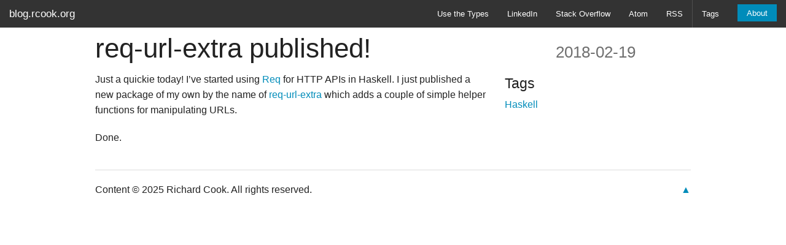

--- FILE ---
content_type: text/html; charset=utf-8
request_url: https://blog.rcook.org/blog/2018/req-url-extra/
body_size: 827
content:
<!doctype html><html dir="ltr" lang="en"><head><meta http-equiv="Content-Language" content="en"><meta charset="utf-8"><meta name="viewport" content="width=device-width, initial-scale=1.0"><title>req-url-extra published!</title><link rel="icon" sizes="256x256" href="/assets/favicon-256.png"><link rel="apple-touch-icon" sizes="256x256" href="/assets/favicon-256.png"><link rel="alternate" href="/atom.xml" title="blog.rcook.org" type="application/atom+xml"><link rel="stylesheet" href="/noita/foundation/css/normalize.css"><link rel="stylesheet" href="/noita/foundation/css/foundation.min.css"><link rel="stylesheet" href="/css/default.css"><link rel="stylesheet" href="/assets/styles/pygments-default.css"> <script src="/noita/foundation/js/vendor/modernizr.js"></script><body><div class="sticky"><div class="top-bar" data-topbar id="topbar"><ul class="title-area"><li class="name"><h1><a href="/">blog.rcook.org</a></h1><li class="toggle-topbar menu-icon"><a href="#topbar"><span>Menu</span></a></ul><div class="top-bar-section"><ul class="right"><li> <a href="https://usethetypes.com/" class="">Use the Types</a><li> <a href="http://www.linkedin.com/in/richardthepeace" class="">LinkedIn</a><li> <a href="http://stackoverflow.com/users/394167/richard-cook" class="">Stack Overflow</a><li> <a href="/atom.xml" class="">Atom</a><li> <a href="/rss.xml" class="">RSS</a><li class="divider"><li> <a href="/tags/" class="">Tags</a><li class="has-form"> <a href="/about/" class="small button">About</a></ul></div></div></div><div class="row"><div class="large-9 small-12 columns"><h1>req-url-extra published!</h1></div><div class="large-3 small-12 columns"><h1><small>2018-02-19</small></h1></div></div><div class="row"><div class="medium-8 columns"><p>Just a quickie today! I’ve started using <a href="https://hackage.haskell.org/package/req">Req</a> for HTTP APIs in Haskell. I just published a new package of my own by the name of <a href="https://hackage.haskell.org/package/req-url-extra">req-url-extra</a> which adds a couple of simple helper functions for manipulating URLs.<p>Done.</div><div class="medium-4 columns"> <!-- Inspired by https://blog.webjeda.com/jekyll-related-posts/ --><h4>Tags</h4><div><h6><a href="/tags#haskell">Haskell</a></h6></div></div></div></div><div class="row"><div class="column"><hr></div><div class="small-8 columns"><p> Content &copy; 2025 Richard Cook. All rights reserved.</div><div class="small-4 columns"><p class="text-right menu-icon"><a href="#topbar">&#x25B2;</a></div></div><script src="/noita/foundation/js/vendor/jquery.js"></script> <script src="/noita/foundation/js/vendor/fastclick.js"></script> <script src="/noita/foundation/js/foundation.min.js"></script> <script>$(document).foundation();</script>


--- FILE ---
content_type: text/css; charset=utf-8
request_url: https://blog.rcook.org/css/default.css
body_size: -141
content:
.gist-file .line,.gist-file .line-number{font-size:14px !important;line-height:25px !important}.highlight{margin-bottom:20px}.tag-bullet{list-style:none;margin:0;padding:4px 0;overflow:hidden;*zoom:1}.tag-bullet:before,.tag-bullet:after{display:table;content:"";line-height:0}.tag-bullet:after{clear:both}.tag-bullet.inline li{float:left;font-size:14px;font-size:0.875rem;line-height:2.5}.tag-bullet a{padding:4px 6px;margin:2px;background-color:#e6e6e6;-webkit-border-radius:4px;-moz-border-radius:4px;border-radius:4px;text-decoration:none}.tag-bullet a span{vertical-align:super;font-size:10px;font-size:0.625rem}.tags{font-size:smaller;font-style:italic}.pagination{margin-top:40px}a>code{text-decoration:underline}a:hover>code{color:purple}h2{font-size:170%}
